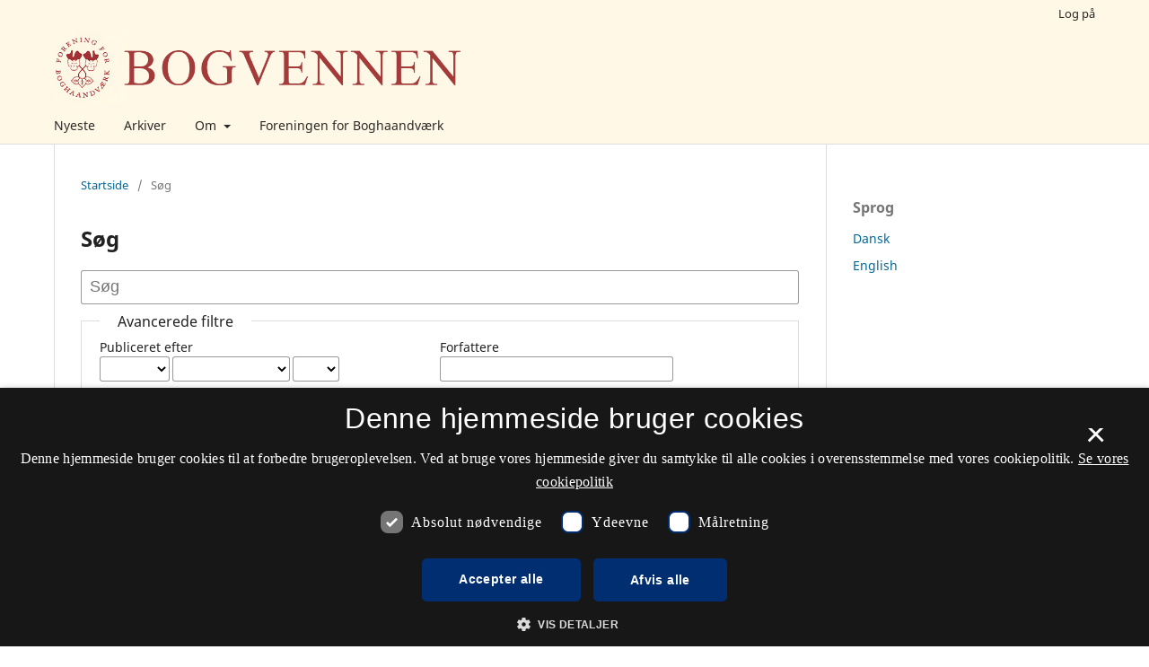

--- FILE ---
content_type: text/html; charset=utf-8
request_url: https://tidsskrift.dk/bogvennen/search
body_size: 23197
content:
<style>

	.pkp_structure_page .pkp_structure_footer_wrapper,
footer[role="contentinfo"].footer,
footer.site-footer,
footer#immersion_content_footer {
  background-color: #fff8e6;
}
.pkp_structure_footer_wrapper .pkp_brand_footer {
  content: url("/plugins/generic/rdlchangefooter/images/kb_logo_desktop_blue.svg");
  width: 20%;
  height: 173px;
  float: right;
  padding: 20px 0 0;
}
.footer .container .col-md-2 {
  content: url("/plugins/generic/rdlchangefooter/images/kb_logo_desktop_blue.svg");
  width: 300px;
  position: relative;
  left: 80%;
  padding: 0 0 20px;
}
#immersion_content_footer .container .row .col-2.col-sm-1.offset-10.offset-sm-11 {
  content: url("/plugins/generic/rdlchangefooter/images/kb_logo_desktop_blue.svg");
  max-width: 300px;
  margin-left: 0;
  position: relative;
  left: 125px;
  padding-bottom: 20px;
}
.pkp_footer_content {
  float: left;
  width: 50%;
}
.container.site-footer-sidebar {
  display: none;
}
.col-md.col-md-2.align-self-center.text-right {
  content: url("/plugins/generic/rdlchangefooter/images/kb_logo_desktop_blue.svg");
  max-width: 300px;
  position: relative;
  left: 50px;
  padding-bottom: 20px;
  flex: auto;
}
.col-md.site-footer-content.align-self-center p {
  color: #333333;
}
.footer .container .row p {
  color: #333333;
}
.pkp_structure_footer_wrapper .pkp_structure_footer .pkp_footer_content p {
  color: #333333;
}
#immersion_content_footer .container .row .col-md-8 p {
  color: #333333;
}
.pkp_structure_footer .link-list,
.site-footer-content .link-list {
  float: right;
  width: 100%;
  padding-left: 80%;
  color: #333333;
  text-align: left;
}
.pkp_structure_footer a,
.site-footer-content a {
  color: #333333 !important;
}
footer.site-footer a {
  color: #333333 !important;
}
#immersion_content_footer .container::after,
.site-footer .container.site-footer-content::after,
.footer .container .row::after,
.pkp_structure_footer::after {
  content: "Tidsskrift.dk\a\aHosted by Det Kgl. Bibliotek\a\aPlatform & workflow by OJS / PKP" !important;
  white-space: pre;
  font-family: 'noway';
  position: relative;
  left: 80%;
  text-align: start;
  color: #333333;
  font-size: 16px;
  padding-bottom: 20px;
}
.pkp_structure_footer {
  font-family: 'nowayregular', sans-serif;
  font-size: 16px;
}
.pkp_structure_footer::after {
  font-family: 'nowayregular', sans-serif;
  font-size: 16px;
}

</style>
<script src="//cookie-script.com/s/2d58d2b3a13b0eb49ff32a57dc77c4ab.js"></script>
<!DOCTYPE html>
<html lang="da-DK" xml:lang="da-DK">
<head>
	<meta charset="utf-8">
	<meta name="viewport" content="width=device-width, initial-scale=1.0">
	<title>
		Søg
							| Bogvennen
			</title>

	
<meta name="generator" content="Open Journal Systems 3.3.0.21" />

	<link rel="stylesheet" href="https://tidsskrift.dk/bogvennen/$$$call$$$/page/page/css?name=stylesheet" type="text/css" /><link rel="stylesheet" href="https://tidsskrift.dk/bogvennen/$$$call$$$/page/page/css?name=font" type="text/css" /><link rel="stylesheet" href="https://tidsskrift.dk/lib/pkp/styles/fontawesome/fontawesome.css?v=3.3.0.21" type="text/css" /><link rel="stylesheet" href="https://tidsskrift.dk/plugins/generic/lucene/templates/lucene.css?v=3.3.0.21" type="text/css" />
</head>
<body class="pkp_page_search pkp_op_index has_site_logo" dir="ltr">

	<div class="pkp_structure_page">

				<header class="pkp_structure_head" id="headerNavigationContainer" role="banner">
						
 <nav class="cmp_skip_to_content" aria-label="Gå til indholdslinks">
	<a href="#pkp_content_main">Spring til hovedindhold</a>
	<a href="#siteNav">Spring til hovednavigations-menu</a>
		<a href="#pkp_content_footer">Spring til bundtekst</a>
</nav>

			<div class="pkp_head_wrapper">

				<div class="pkp_site_name_wrapper">
					<button class="pkp_site_nav_toggle">
						<span>Open Menu</span>
					</button>
										<div class="pkp_site_name">
																<a href="						https://tidsskrift.dk/bogvennen/index
					" class="is_img">
							<img src="https://tidsskrift.dk/public/journals/244/pageHeaderLogoImage_da_DK.png" width="800" height="141" alt="Bogvennen" />
						</a>
										</div>
				</div>

				
				<nav class="pkp_site_nav_menu" aria-label="Websteds-navigation">
					<a id="siteNav"></a>
					<div class="pkp_navigation_primary_row">
						<div class="pkp_navigation_primary_wrapper">
																				<ul id="navigationPrimary" class="pkp_navigation_primary pkp_nav_list">
								<li class="">
				<a href="https://tidsskrift.dk/bogvennen/issue/current">
					Nyeste
				</a>
							</li>
								<li class="">
				<a href="https://tidsskrift.dk/bogvennen/issue/archive">
					Arkiver
				</a>
							</li>
								<li class="">
				<a href="https://tidsskrift.dk/bogvennen/about">
					Om
				</a>
									<ul>
																					<li class="">
									<a href="https://tidsskrift.dk/bogvennen/about">
										Om tidsskriftet
									</a>
								</li>
																																									<li class="">
									<a href="https://tidsskrift.dk/bogvennen/about/privacy">
										Erklæring om beskyttelse af personlige oplysninger
									</a>
								</li>
																												<li class="">
									<a href="https://tidsskrift.dk/bogvennen/about/contact">
										Kontaktperson
									</a>
								</li>
																		</ul>
							</li>
								<li class="">
				<a href="http://www.boghaandvaerk.dk">
					Foreningen for Boghaandværk
				</a>
							</li>
			</ul>

				

																				</div>
					</div>
					<div class="pkp_navigation_user_wrapper" id="navigationUserWrapper">
							<ul id="navigationUser" class="pkp_navigation_user pkp_nav_list">
															<li class="profile">
				<a href="https://tidsskrift.dk/bogvennen/login">
					Log på
				</a>
							</li>
										</ul>

					</div>
				</nav>
			</div><!-- .pkp_head_wrapper -->
		</header><!-- .pkp_structure_head -->

						<div class="pkp_structure_content has_sidebar">
			<div class="pkp_structure_main" role="main">
				<a id="pkp_content_main"></a>

	
<div class="page page_search">

	<nav class="cmp_breadcrumbs" role="navigation" aria-label="Du er her:">
	<ol>
		<li>
			<a href="https://tidsskrift.dk/bogvennen/index">
				Startside
			</a>
			<span class="separator">/</span>
		</li>
		<li class="current">
			<span aria-current="page">
									Søg
							</span>
		</li>
	</ol>
</nav>

	<h1>
		Søg
	</h1>

			
	<form class="cmp_form" method="get" action="https://tidsskrift.dk/bogvennen/search/index">
		
				<div class="search_input">
			<label class="pkp_screen_reader" for="query">
				Søg i artikler efter
			</label>
			
				<input type="text" id="query" name="query" value="" class="query" placeholder="Søg">
			
		</div>

		<fieldset class="search_advanced">
			<legend>
				Avancerede filtre
			</legend>
			<div class="date_range">
				<div class="from">
										<fieldset><legend>Publiceret efter</legend><label for="dateFromYear">År</label><select id="dateFromYear" name="dateFromYear"><option></option><option value="1890">1890</option><option value="1891">1891</option><option value="1892">1892</option><option value="1893">1893</option><option value="1894">1894</option><option value="1895">1895</option><option value="1896">1896</option><option value="1897">1897</option><option value="1898">1898</option><option value="1899">1899</option><option value="1900">1900</option><option value="1901">1901</option><option value="1902">1902</option><option value="1903">1903</option><option value="1904">1904</option><option value="1905">1905</option><option value="1906">1906</option><option value="1907">1907</option><option value="1908">1908</option><option value="1909">1909</option><option value="1910">1910</option><option value="1911">1911</option><option value="1912">1912</option><option value="1913">1913</option><option value="1914">1914</option><option value="1915">1915</option><option value="1916">1916</option><option value="1917">1917</option><option value="1918">1918</option><option value="1919">1919</option><option value="1920">1920</option><option value="1921">1921</option><option value="1922">1922</option><option value="1923">1923</option><option value="1924">1924</option><option value="1925">1925</option><option value="1926">1926</option><option value="1927">1927</option><option value="1928">1928</option><option value="1929">1929</option><option value="1930">1930</option><option value="1931">1931</option><option value="1932">1932</option><option value="1933">1933</option><option value="1934">1934</option><option value="1935">1935</option><option value="1936">1936</option><option value="1937">1937</option><option value="1938">1938</option><option value="1939">1939</option><option value="1940">1940</option><option value="1941">1941</option><option value="1942">1942</option><option value="1943">1943</option><option value="1944">1944</option><option value="1945">1945</option><option value="1946">1946</option><option value="1947">1947</option><option value="1948">1948</option><option value="1949">1949</option><option value="1950">1950</option><option value="1951">1951</option><option value="1952">1952</option><option value="1953">1953</option><option value="1954">1954</option><option value="1955">1955</option><option value="1956">1956</option><option value="1957">1957</option><option value="1958">1958</option><option value="1959">1959</option><option value="1960">1960</option><option value="1961">1961</option><option value="1962">1962</option><option value="1963">1963</option><option value="1964">1964</option><option value="1965">1965</option><option value="1966">1966</option><option value="1967">1967</option><option value="1968">1968</option><option value="1969">1969</option><option value="1970">1970</option><option value="1971">1971</option><option value="1972">1972</option><option value="1973">1973</option><option value="1974">1974</option><option value="1975">1975</option><option value="1976">1976</option><option value="1977">1977</option><option value="1978">1978</option><option value="1979">1979</option><option value="1980">1980</option><option value="1981">1981</option><option value="1982">1982</option><option value="1983">1983</option><option value="1984">1984</option><option value="1985">1985</option><option value="1986">1986</option><option value="1987">1987</option><option value="1988">1988</option><option value="1989">1989</option><option value="1990">1990</option><option value="1991">1991</option><option value="1992">1992</option><option value="1993">1993</option><option value="1994">1994</option><option value="1995">1995</option><option value="1996">1996</option><option value="1997">1997</option><option value="1998">1998</option><option value="1999">1999</option><option value="2000">2000</option><option value="2001">2001</option><option value="2002">2002</option><option value="2003">2003</option><option value="2004">2004</option><option value="2005">2005</option><option value="2006">2006</option><option value="2007">2007</option><option value="2008">2008</option></select><label for="dateFromMonth">Måned</label><select id="dateFromMonth" name="dateFromMonth"><option></option><option value="1">januar</option><option value="2">februar</option><option value="3">marts</option><option value="4">april</option><option value="5">maj</option><option value="6">juni</option><option value="7">juli</option><option value="8">august</option><option value="9">september</option><option value="10">oktober</option><option value="11">november</option><option value="12">december</option></select><label for="dateFromDay">Dag</label><select id="dateFromDay" name="dateFromDay"><option></option><option value="1">1</option><option value="2">2</option><option value="3">3</option><option value="4">4</option><option value="5">5</option><option value="6">6</option><option value="7">7</option><option value="8">8</option><option value="9">9</option><option value="10">10</option><option value="11">11</option><option value="12">12</option><option value="13">13</option><option value="14">14</option><option value="15">15</option><option value="16">16</option><option value="17">17</option><option value="18">18</option><option value="19">19</option><option value="20">20</option><option value="21">21</option><option value="22">22</option><option value="23">23</option><option value="24">24</option><option value="25">25</option><option value="26">26</option><option value="27">27</option><option value="28">28</option><option value="29">29</option><option value="30">30</option><option value="31">31</option></select></fieldset>
				</div>
				<div class="to">
										<fieldset><legend>Publiceret før</legend><label for="dateToYear">År</label><select id="dateToYear" name="dateToYear"><option></option><option value="1890">1890</option><option value="1891">1891</option><option value="1892">1892</option><option value="1893">1893</option><option value="1894">1894</option><option value="1895">1895</option><option value="1896">1896</option><option value="1897">1897</option><option value="1898">1898</option><option value="1899">1899</option><option value="1900">1900</option><option value="1901">1901</option><option value="1902">1902</option><option value="1903">1903</option><option value="1904">1904</option><option value="1905">1905</option><option value="1906">1906</option><option value="1907">1907</option><option value="1908">1908</option><option value="1909">1909</option><option value="1910">1910</option><option value="1911">1911</option><option value="1912">1912</option><option value="1913">1913</option><option value="1914">1914</option><option value="1915">1915</option><option value="1916">1916</option><option value="1917">1917</option><option value="1918">1918</option><option value="1919">1919</option><option value="1920">1920</option><option value="1921">1921</option><option value="1922">1922</option><option value="1923">1923</option><option value="1924">1924</option><option value="1925">1925</option><option value="1926">1926</option><option value="1927">1927</option><option value="1928">1928</option><option value="1929">1929</option><option value="1930">1930</option><option value="1931">1931</option><option value="1932">1932</option><option value="1933">1933</option><option value="1934">1934</option><option value="1935">1935</option><option value="1936">1936</option><option value="1937">1937</option><option value="1938">1938</option><option value="1939">1939</option><option value="1940">1940</option><option value="1941">1941</option><option value="1942">1942</option><option value="1943">1943</option><option value="1944">1944</option><option value="1945">1945</option><option value="1946">1946</option><option value="1947">1947</option><option value="1948">1948</option><option value="1949">1949</option><option value="1950">1950</option><option value="1951">1951</option><option value="1952">1952</option><option value="1953">1953</option><option value="1954">1954</option><option value="1955">1955</option><option value="1956">1956</option><option value="1957">1957</option><option value="1958">1958</option><option value="1959">1959</option><option value="1960">1960</option><option value="1961">1961</option><option value="1962">1962</option><option value="1963">1963</option><option value="1964">1964</option><option value="1965">1965</option><option value="1966">1966</option><option value="1967">1967</option><option value="1968">1968</option><option value="1969">1969</option><option value="1970">1970</option><option value="1971">1971</option><option value="1972">1972</option><option value="1973">1973</option><option value="1974">1974</option><option value="1975">1975</option><option value="1976">1976</option><option value="1977">1977</option><option value="1978">1978</option><option value="1979">1979</option><option value="1980">1980</option><option value="1981">1981</option><option value="1982">1982</option><option value="1983">1983</option><option value="1984">1984</option><option value="1985">1985</option><option value="1986">1986</option><option value="1987">1987</option><option value="1988">1988</option><option value="1989">1989</option><option value="1990">1990</option><option value="1991">1991</option><option value="1992">1992</option><option value="1993">1993</option><option value="1994">1994</option><option value="1995">1995</option><option value="1996">1996</option><option value="1997">1997</option><option value="1998">1998</option><option value="1999">1999</option><option value="2000">2000</option><option value="2001">2001</option><option value="2002">2002</option><option value="2003">2003</option><option value="2004">2004</option><option value="2005">2005</option><option value="2006">2006</option><option value="2007">2007</option><option value="2008">2008</option></select><label for="dateToMonth">Måned</label><select id="dateToMonth" name="dateToMonth"><option></option><option value="1">januar</option><option value="2">februar</option><option value="3">marts</option><option value="4">april</option><option value="5">maj</option><option value="6">juni</option><option value="7">juli</option><option value="8">august</option><option value="9">september</option><option value="10">oktober</option><option value="11">november</option><option value="12">december</option></select><label for="dateToDay">Dag</label><select id="dateToDay" name="dateToDay"><option></option><option value="1">1</option><option value="2">2</option><option value="3">3</option><option value="4">4</option><option value="5">5</option><option value="6">6</option><option value="7">7</option><option value="8">8</option><option value="9">9</option><option value="10">10</option><option value="11">11</option><option value="12">12</option><option value="13">13</option><option value="14">14</option><option value="15">15</option><option value="16">16</option><option value="17">17</option><option value="18">18</option><option value="19">19</option><option value="20">20</option><option value="21">21</option><option value="22">22</option><option value="23">23</option><option value="24">24</option><option value="25">25</option><option value="26">26</option><option value="27">27</option><option value="28">28</option><option value="29">29</option><option value="30">30</option><option value="31">31</option></select></fieldset>
				</div>
			</div>
			<div class="author">
				<label class="label" for="authors">
					Forfattere
				</label>
				
					<input type="text" id="authors" name="authors" value="">
				
			</div>
			


		</fieldset>

		<div class="submit">
			<button class="submit" type="submit">Søg</button>
		</div>
	</form>

	<div id="luceneSpellingsuggestions"  class="plugins_generic_lucene_preResults_spelling">
</div>

<div id="luceneOrdering" class="plugins_generic_lucene_preResults_ordering">
    Sorter resultater efter:&nbsp;
    <select id="luceneSearchOrder" name="luceneOrderBy" class="selectMenu">
        <option value="score" selected="selected">Relevans</option>
<option value="issuePublicationDate">Nummer</option>
<option value="publicationDate">Udgivelsesdato</option>
<option value="title">Artikeltitel</option>

    </select>
    &nbsp;
    <select id="luceneSearchDirection" name="luceneOrderDir" class="selectMenu">
        <option value="asc">Stigende</option>
<option value="desc" selected="selected">Faldende</option>

    </select>
 </div>
<script type="text/javascript">
    // Get references to the required elements.
    document.addEventListener("DOMContentLoaded", function(event) {


        var $orderBySelect = $('#luceneSearchOrder');
        var $orderDirSelect = $('#luceneSearchDirection');

        function luceneReorder(useDefaultOrderDir) {
            var reorderUrl = 'https://tidsskrift.dk/bogvennen/search/index?query=&searchJournal=244&authors=&title=&abstract=&galleyFullText=&suppFiles=&discipline=&subject=&type=&coverage=&dateFromMonth=&dateFromDay=&dateFromYear=&dateToMonth=&dateToDay=&dateToYear=';
            var orderBy = $orderBySelect.val();
            if (useDefaultOrderDir) {
                var orderDir = '';
                } else {
                var orderDir = $orderDirSelect.val();
                }
            reorderUrl += '&orderBy=' + orderBy + '&orderDir=' + orderDir;
            window.location = reorderUrl;
            }
        $orderBySelect.change(function() { luceneReorder(true); });
        $orderDirSelect.change(function() { luceneReorder(false); });
        });
</script>


	<h2 class="pkp_screen_reader">Søgeresultater</h2>

		
		<ul class="search_results">
			</ul>

				<span role="status">
							<div class="cmp_notification notice">
			Ingen resultater
	</div>
					</span>

		
		
</div><!-- .page -->

	</div><!-- pkp_structure_main -->

									<div class="pkp_structure_sidebar left" role="complementary" aria-label="Sidemenu">
				<div class="pkp_block block_language">
	<h2 class="title">
		Sprog
	</h2>

	<div class="content">
		<ul>
							<li class="locale_da_DK current" lang="da-DK">
					<a href="https://tidsskrift.dk/bogvennen/user/setLocale/da_DK?source=%2Fbogvennen%2Fsearch">
						Dansk
					</a>
				</li>
							<li class="locale_en_US" lang="en-US">
					<a href="https://tidsskrift.dk/bogvennen/user/setLocale/en_US?source=%2Fbogvennen%2Fsearch">
						English
					</a>
				</li>
					</ul>
	</div>
</div><!-- .block_language -->

			</div><!-- pkp_sidebar.left -->
			</div><!-- pkp_structure_content -->

<div class="pkp_structure_footer_wrapper" role="contentinfo">
	<a id="pkp_content_footer"></a>

	<div class="pkp_structure_footer">

					<div class="pkp_footer_content">
				<p><strong>Bogvennen</strong></p>
<p>ISSN 0006-5749 (Trykt)<br />ISSN 2597-0631 (Online)</p>
<p>Tidsskriftet udkommer ikke længere her. Find nyere numre hos <a href="https://www.boghaandvaerk.dk/">Forening for Boghaandværk</a>.</p>
<p><a href="https://www.was.digst.dk/tidsskrift-dk">Tilgængelighedserklæring</a></p>
			</div>
		
		<div class="pkp_brand_footer" role="complementary">
			<a href="https://tidsskrift.dk/bogvennen/about/aboutThisPublishingSystem">
				<img alt="Mere information om dette publiceringssystem, platform og workflow fra OJS/PKP." src="https://tidsskrift.dk/templates/images/ojs_brand.png">
			</a>
		</div>
	</div>
</div><!-- pkp_structure_footer_wrapper -->

</div><!-- pkp_structure_page -->

<script src="https://tidsskrift.dk/lib/pkp/lib/vendor/components/jquery/jquery.min.js?v=3.3.0.21" type="text/javascript"></script><script src="https://tidsskrift.dk/lib/pkp/lib/vendor/components/jqueryui/jquery-ui.min.js?v=3.3.0.21" type="text/javascript"></script><script src="https://tidsskrift.dk/plugins/themes/default/js/lib/popper/popper.js?v=3.3.0.21" type="text/javascript"></script><script src="https://tidsskrift.dk/plugins/themes/default/js/lib/bootstrap/util.js?v=3.3.0.21" type="text/javascript"></script><script src="https://tidsskrift.dk/plugins/themes/default/js/lib/bootstrap/dropdown.js?v=3.3.0.21" type="text/javascript"></script><script src="https://tidsskrift.dk/plugins/themes/default/js/main.js?v=3.3.0.21" type="text/javascript"></script>


</body>
</html>


--- FILE ---
content_type: image/svg+xml
request_url: https://tidsskrift.dk/plugins/generic/rdlchangefooter/images/kb_logo_desktop_blue.svg
body_size: 6615
content:
<?xml version="1.0" encoding="UTF-8"?>
<!-- Generator: Adobe Illustrator 24.1.0, SVG Export Plug-In . SVG Version: 6.00 Build 0)  -->
<svg version="1.1" id="Layer_1" xmlns:cc="http://creativecommons.org/ns#" xmlns:dc="http://purl.org/dc/elements/1.1/" xmlns:inkscape="http://www.inkscape.org/namespaces/inkscape" xmlns:rdf="http://www.w3.org/1999/02/22-rdf-syntax-ns#" xmlns:sodipodi="http://sodipodi.sourceforge.net/DTD/sodipodi-0.dtd" xmlns:svg="http://www.w3.org/2000/svg" xmlns="http://www.w3.org/2000/svg" xmlns:xlink="http://www.w3.org/1999/xlink" x="0px" y="0px" viewBox="0 0 202 80.8" style="enable-background:new 0 0 202 80.8;" xml:space="preserve">
<style type="text/css">
	.st0{fill:#002E70;}
</style>
<sodipodi:namedview bordercolor="#666666" borderopacity="1" fit-margin-bottom="1" fit-margin-left="1" fit-margin-right="1" fit-margin-top="1" gridtolerance="10" guidetolerance="10" id="namedview53" inkscape:current-layer="Layer_1" inkscape:cx="101.94501" inkscape:cy="32.114985" inkscape:pageopacity="0" inkscape:pageshadow="2" inkscape:window-height="681" inkscape:window-maximized="0" inkscape:window-width="1018" inkscape:window-x="0" inkscape:window-y="0" inkscape:zoom="0.39645207" objecttolerance="10" pagecolor="#ffffff" showgrid="false">
	</sodipodi:namedview>
<g id="g3" transform="translate(-319,-249)">
	
		<rect id="rect5" x="321.1" y="285.9" transform="matrix(0.9902 -0.1399 0.1399 0.9902 -36.7282 51.7663)" class="st0" width="57.5" height="2.4"/>
	
		<rect id="rect7" x="348.6" y="271.8" transform="matrix(5.920273e-02 -0.9982 0.9982 5.920273e-02 29.3049 631.7462)" class="st0" width="2.4" height="57.1"/>
	
		<rect id="rect9" x="348.6" y="281.3" transform="matrix(6.389721e-02 -0.998 0.998 6.389721e-02 18.3218 639.1091)" class="st0" width="2.4" height="57.1"/>
	
		<rect id="rect11" x="321.2" y="319" transform="matrix(0.9969 -7.830232e-02 7.830232e-02 0.9969 -23.9976 28.3743)" class="st0" width="57.1" height="2.4"/>
	<rect id="rect13" x="321.4" y="326" class="st0" width="57" height="2.4"/>
	<path id="path15" inkscape:connector-curvature="0" class="st0" d="M393.8,281.9h-7.4v21.7h6.9c7.2,0,10.7-3.7,10.7-11   C403.9,285.5,400.5,281.9,393.8,281.9z M393.3,299.2h-1.1v-12.9h1.4c2.5,0,4.4,1.9,4.4,6C398.1,296.9,396.7,299.2,393.3,299.2z"/>
	<polygon id="polygon17" class="st0" points="417,294.6 417,290.4 411.3,290.4 411.3,286.3 417.6,286.3 417.8,281.9 405.5,281.9    405.5,303.6 418.5,303.6 418.5,299.2 411.3,299.2 411.3,294.6  "/>
	<polygon id="polygon19" class="st0" points="434.2,286.3 434.2,281.9 419.3,281.9 419.3,286.3 423.8,286.3 423.8,303.6    429.6,303.6 429.6,286.3  "/>
	<polygon id="polygon21" class="st0" points="454,281.9 448.8,292.5 453.8,303.6 460.5,303.6 454.7,292.1 459.6,281.9  "/>
	<rect id="rect23" x="442.7" y="281.9" class="st0" width="5.8" height="21.7"/>
	<path id="path25" inkscape:connector-curvature="0" class="st0" d="M469.8,304c2.2,0,4.2-0.3,6.3-1.2v-11l-5.3,1.3v6.5   c-3.8-0.3-5.3-3.2-5.3-6.7c0-4.3,1.9-7,4.9-7c1.4,0,3.2,0.5,4.2,1.1l1.6-3.7c-1.3-0.9-3.5-1.7-6.1-1.7c-5.6,0-10.6,3.6-10.6,11.3   C459.6,300.1,463.9,304,469.8,304L469.8,304z"/>
	<polygon id="polygon27" class="st0" points="479,281.9 479,303.6 491.2,303.6 491.2,299.2 484.8,299.2 484.8,281.9  "/>
	<path id="path29" inkscape:connector-curvature="0" class="st0" d="M397.2,316.9v-0.1c1.7-0.5,3.6-2.1,3.6-4.5c0-4.5-3.1-5.6-8-5.6   h-6.4v21.7h6.4c5,0,8.4-2,8.4-6.7C401.1,319,399.5,317.3,397.2,316.9z M392.2,311.1h0.8c1.2,0,1.9,0.5,1.9,1.9   c0,1.4-0.6,2.1-1.9,2.1h-0.8V311.1z M393,324h-0.8V319h1c1.4,0,2.1,0.6,2.1,2.4C395.3,323.3,394.5,324,393,324L393,324z"/>
	<rect id="rect31" x="403.1" y="306.7" class="st0" width="5.8" height="21.7"/>
	<path id="path33" inkscape:connector-curvature="0" class="st0" d="M422.2,316.9v-0.1c1.7-0.5,3.5-2.1,3.5-4.5c0-4.5-3.1-5.6-8-5.6   h-6.4v21.7h6.4c5,0,8.4-2,8.4-6.7C426.2,319,424.6,317.3,422.2,316.9z M417.3,311.1h0.8c1.2,0,1.9,0.5,1.9,1.9   c0,1.4-0.6,2.1-1.9,2.1h-0.8V311.1z M418.1,324h-0.8V319h1c1.4,0,2.1,0.6,2.1,2.4C420.4,323.3,419.6,324,418.1,324L418.1,324z"/>
	<polygon id="polygon35" class="st0" points="440.6,328.4 440.6,324 434.2,324 434.2,306.7 428.4,306.7 428.4,328.4  "/>
	<rect id="rect37" x="442.7" y="306.7" class="st0" width="5.8" height="21.7"/>
	<path id="path39" inkscape:connector-curvature="0" class="st0" d="M460.3,306.3c-5.4,0-9.8,3.6-9.8,11.2c0,7.6,4.4,11.2,9.8,11.2   s9.8-3.6,9.8-11.2C470.1,309.9,465.7,306.3,460.3,306.3z M460.3,324.4c-2.4,0-3.9-2.3-3.9-6.8c0-4.5,1.5-6.8,3.9-6.8   s3.9,2.3,3.9,6.8C464.2,322,462.7,324.4,460.3,324.4z"/>
	<polygon id="polygon41" class="st0" points="481,328.4 481,311.1 485.6,311.1 485.6,306.7 470.6,306.7 470.6,311.1 475.2,311.1    475.2,328.4  "/>
	<polygon id="polygon43" class="st0" points="493.2,315.2 493.2,311.1 499.4,311.1 499.7,306.7 487.4,306.7 487.4,328.4    500.4,328.4 500.4,324 493.2,324 493.2,319.4 498.9,319.4 498.9,315.2  "/>
	<rect id="rect45" x="502.2" y="306.7" class="st0" width="5.8" height="21.7"/>
	<polygon id="polygon47" class="st0" points="508.3,317.2 513.3,328.4 520,328.4 514.3,316.8 519.1,306.7 513.5,306.7  "/>
	<rect id="rect49" x="493" y="299.2" class="st0" width="4.4" height="4.4"/>
	<path id="path51" inkscape:connector-curvature="0" class="st0" d="M335.2,280.4c8.3,0,15.2-6.9,15.2-15.2   c0-8.3-6.9-15.2-15.2-15.2c-8.3,0-15.2,6.9-15.2,15.2S326.9,280.4,335.2,280.4L335.2,280.4z M342.3,272.7l-8.1,1.6h8.1v1.2h-14.2   v-1.2l8.5-1.6h-8.5v-1.2h14.2V272.7L342.3,272.7z M342.3,270.1h-14.2v-1.3h14.2V270.1z M334.5,267.1v-7.3c0-0.4,0.3-0.7,0.7-0.7   c0.4,0,0.7,0.3,0.7,0.7v7.3H334.5z M342.8,261c-0.2,0-0.4,0-0.6,0.1l0,0l-0.4-1.2l0,0c0.4-0.1,0.9-0.2,1.3-0.2   c0.7,0,1.2,0.2,1.7,0.6c0.4,0.4,0.6,1,0.6,1.6c0,1-0.5,2.3-1.5,4l-0.7,1.1h-1.6l0.6-1.2c1.1-2,1.5-3.1,1.5-3.9   C343.8,261.5,343.7,261,342.8,261L342.8,261z M337.4,259.7c0.4-0.2,0.9-0.3,1.4-0.3c0.6,0,1.2,0.2,1.6,0.6c0.4,0.4,0.6,0.9,0.6,1.6   c0,0.9-0.6,2.6-1.9,5.6l0,0h-1.5l0,0c0.6-1.3,1.9-4.3,1.9-5.5c0-0.6-0.3-0.9-0.9-0.9c-0.3,0-0.6,0.1-0.8,0.2l0,0L337.4,259.7   L337.4,259.7L337.4,259.7z M333.6,255.4v-1h1v-1.8h1.2v1.8h1v1h-1v1.1c0.7,0.2,1.2,0.9,1.3,1.6c-0.6-0.2-1.2-0.3-2-0.3   s-1.4,0.1-2,0.3c0.1-0.8,0.6-1.4,1.3-1.6v-1.1H333.6L333.6,255.4z M330,260c0.4-0.4,1-0.6,1.6-0.6c0.5,0,1,0.2,1.4,0.3l0,0   l-0.4,1.2l0,0c-0.2-0.1-0.5-0.2-0.8-0.2c-0.6,0-0.9,0.3-0.9,0.9c0,1.1,1.3,4.2,1.9,5.5l0,0h-1.5l0,0c-1.4-3-1.9-4.6-1.9-5.6   C329.3,260.9,329.6,260.4,330,260L330,260z M325.6,260.3c0.4-0.4,1-0.6,1.7-0.6c0.4,0,0.9,0.1,1.3,0.2l0,0l-0.4,1.2l0,0   c-0.2,0-0.4-0.1-0.6-0.1c-0.9,0-1.1,0.6-1.1,1c0,0.8,0.4,1.9,1.5,3.9l0.6,1.2h-1.6l-0.7-1.1c-1-1.7-1.5-3.1-1.5-4   C325,261.3,325.2,260.7,325.6,260.3L325.6,260.3z"/>
</g>
</svg>